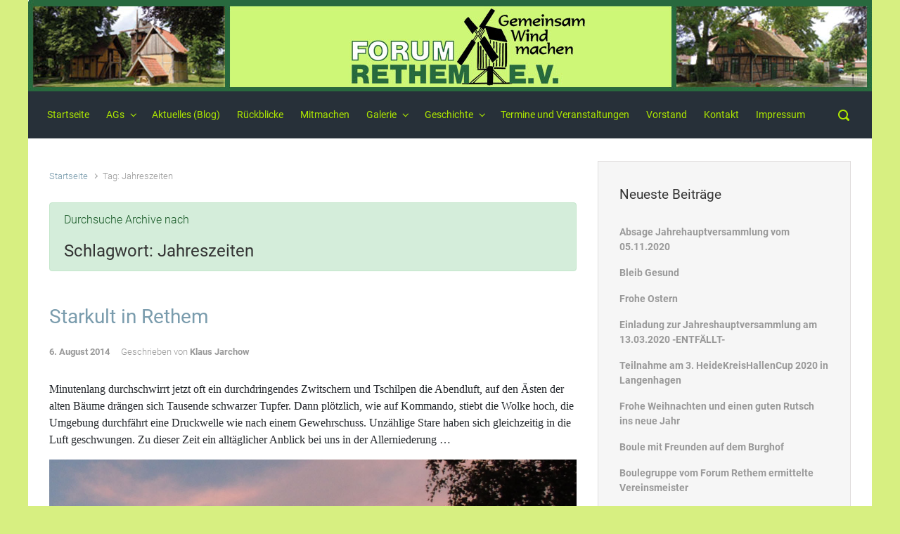

--- FILE ---
content_type: text/html; charset=UTF-8
request_url: https://www.forumrethem.de/?tag=jahreszeiten
body_size: 13346
content:

    <!DOCTYPE html>
<html itemscope="itemscope" itemtype="http://schema.org/WebPage"lang="de">
    <head>
        <meta charset="UTF-8"/>
        <meta name="viewport" content="width=device-width, initial-scale=1.0"/>
        <meta http-equiv="X-UA-Compatible" content="IE=edge"/>
		<title>Jahreszeiten &#8211; Forum Rethem</title>
<meta name='robots' content='max-image-preview:large' />
<link rel="alternate" type="application/rss+xml" title="Forum Rethem &raquo; Feed" href="https://www.forumrethem.de/?feed=rss2" />
<link rel="alternate" type="application/rss+xml" title="Forum Rethem &raquo; Kommentar-Feed" href="https://www.forumrethem.de/?feed=comments-rss2" />
<link rel="alternate" type="application/rss+xml" title="Forum Rethem &raquo; Jahreszeiten Schlagwort-Feed" href="https://www.forumrethem.de/?feed=rss2&#038;tag=jahreszeiten" />
<style id='wp-img-auto-sizes-contain-inline-css' type='text/css'>
img:is([sizes=auto i],[sizes^="auto," i]){contain-intrinsic-size:3000px 1500px}
/*# sourceURL=wp-img-auto-sizes-contain-inline-css */
</style>
<style id='wp-emoji-styles-inline-css' type='text/css'>

	img.wp-smiley, img.emoji {
		display: inline !important;
		border: none !important;
		box-shadow: none !important;
		height: 1em !important;
		width: 1em !important;
		margin: 0 0.07em !important;
		vertical-align: -0.1em !important;
		background: none !important;
		padding: 0 !important;
	}
/*# sourceURL=wp-emoji-styles-inline-css */
</style>
<style id='wp-block-library-inline-css' type='text/css'>
:root{--wp-block-synced-color:#7a00df;--wp-block-synced-color--rgb:122,0,223;--wp-bound-block-color:var(--wp-block-synced-color);--wp-editor-canvas-background:#ddd;--wp-admin-theme-color:#007cba;--wp-admin-theme-color--rgb:0,124,186;--wp-admin-theme-color-darker-10:#006ba1;--wp-admin-theme-color-darker-10--rgb:0,107,160.5;--wp-admin-theme-color-darker-20:#005a87;--wp-admin-theme-color-darker-20--rgb:0,90,135;--wp-admin-border-width-focus:2px}@media (min-resolution:192dpi){:root{--wp-admin-border-width-focus:1.5px}}.wp-element-button{cursor:pointer}:root .has-very-light-gray-background-color{background-color:#eee}:root .has-very-dark-gray-background-color{background-color:#313131}:root .has-very-light-gray-color{color:#eee}:root .has-very-dark-gray-color{color:#313131}:root .has-vivid-green-cyan-to-vivid-cyan-blue-gradient-background{background:linear-gradient(135deg,#00d084,#0693e3)}:root .has-purple-crush-gradient-background{background:linear-gradient(135deg,#34e2e4,#4721fb 50%,#ab1dfe)}:root .has-hazy-dawn-gradient-background{background:linear-gradient(135deg,#faaca8,#dad0ec)}:root .has-subdued-olive-gradient-background{background:linear-gradient(135deg,#fafae1,#67a671)}:root .has-atomic-cream-gradient-background{background:linear-gradient(135deg,#fdd79a,#004a59)}:root .has-nightshade-gradient-background{background:linear-gradient(135deg,#330968,#31cdcf)}:root .has-midnight-gradient-background{background:linear-gradient(135deg,#020381,#2874fc)}:root{--wp--preset--font-size--normal:16px;--wp--preset--font-size--huge:42px}.has-regular-font-size{font-size:1em}.has-larger-font-size{font-size:2.625em}.has-normal-font-size{font-size:var(--wp--preset--font-size--normal)}.has-huge-font-size{font-size:var(--wp--preset--font-size--huge)}.has-text-align-center{text-align:center}.has-text-align-left{text-align:left}.has-text-align-right{text-align:right}.has-fit-text{white-space:nowrap!important}#end-resizable-editor-section{display:none}.aligncenter{clear:both}.items-justified-left{justify-content:flex-start}.items-justified-center{justify-content:center}.items-justified-right{justify-content:flex-end}.items-justified-space-between{justify-content:space-between}.screen-reader-text{border:0;clip-path:inset(50%);height:1px;margin:-1px;overflow:hidden;padding:0;position:absolute;width:1px;word-wrap:normal!important}.screen-reader-text:focus{background-color:#ddd;clip-path:none;color:#444;display:block;font-size:1em;height:auto;left:5px;line-height:normal;padding:15px 23px 14px;text-decoration:none;top:5px;width:auto;z-index:100000}html :where(.has-border-color){border-style:solid}html :where([style*=border-top-color]){border-top-style:solid}html :where([style*=border-right-color]){border-right-style:solid}html :where([style*=border-bottom-color]){border-bottom-style:solid}html :where([style*=border-left-color]){border-left-style:solid}html :where([style*=border-width]){border-style:solid}html :where([style*=border-top-width]){border-top-style:solid}html :where([style*=border-right-width]){border-right-style:solid}html :where([style*=border-bottom-width]){border-bottom-style:solid}html :where([style*=border-left-width]){border-left-style:solid}html :where(img[class*=wp-image-]){height:auto;max-width:100%}:where(figure){margin:0 0 1em}html :where(.is-position-sticky){--wp-admin--admin-bar--position-offset:var(--wp-admin--admin-bar--height,0px)}@media screen and (max-width:600px){html :where(.is-position-sticky){--wp-admin--admin-bar--position-offset:0px}}

/*# sourceURL=wp-block-library-inline-css */
</style><style id='global-styles-inline-css' type='text/css'>
:root{--wp--preset--aspect-ratio--square: 1;--wp--preset--aspect-ratio--4-3: 4/3;--wp--preset--aspect-ratio--3-4: 3/4;--wp--preset--aspect-ratio--3-2: 3/2;--wp--preset--aspect-ratio--2-3: 2/3;--wp--preset--aspect-ratio--16-9: 16/9;--wp--preset--aspect-ratio--9-16: 9/16;--wp--preset--color--black: #000000;--wp--preset--color--cyan-bluish-gray: #abb8c3;--wp--preset--color--white: #ffffff;--wp--preset--color--pale-pink: #f78da7;--wp--preset--color--vivid-red: #cf2e2e;--wp--preset--color--luminous-vivid-orange: #ff6900;--wp--preset--color--luminous-vivid-amber: #fcb900;--wp--preset--color--light-green-cyan: #7bdcb5;--wp--preset--color--vivid-green-cyan: #00d084;--wp--preset--color--pale-cyan-blue: #8ed1fc;--wp--preset--color--vivid-cyan-blue: #0693e3;--wp--preset--color--vivid-purple: #9b51e0;--wp--preset--gradient--vivid-cyan-blue-to-vivid-purple: linear-gradient(135deg,rgb(6,147,227) 0%,rgb(155,81,224) 100%);--wp--preset--gradient--light-green-cyan-to-vivid-green-cyan: linear-gradient(135deg,rgb(122,220,180) 0%,rgb(0,208,130) 100%);--wp--preset--gradient--luminous-vivid-amber-to-luminous-vivid-orange: linear-gradient(135deg,rgb(252,185,0) 0%,rgb(255,105,0) 100%);--wp--preset--gradient--luminous-vivid-orange-to-vivid-red: linear-gradient(135deg,rgb(255,105,0) 0%,rgb(207,46,46) 100%);--wp--preset--gradient--very-light-gray-to-cyan-bluish-gray: linear-gradient(135deg,rgb(238,238,238) 0%,rgb(169,184,195) 100%);--wp--preset--gradient--cool-to-warm-spectrum: linear-gradient(135deg,rgb(74,234,220) 0%,rgb(151,120,209) 20%,rgb(207,42,186) 40%,rgb(238,44,130) 60%,rgb(251,105,98) 80%,rgb(254,248,76) 100%);--wp--preset--gradient--blush-light-purple: linear-gradient(135deg,rgb(255,206,236) 0%,rgb(152,150,240) 100%);--wp--preset--gradient--blush-bordeaux: linear-gradient(135deg,rgb(254,205,165) 0%,rgb(254,45,45) 50%,rgb(107,0,62) 100%);--wp--preset--gradient--luminous-dusk: linear-gradient(135deg,rgb(255,203,112) 0%,rgb(199,81,192) 50%,rgb(65,88,208) 100%);--wp--preset--gradient--pale-ocean: linear-gradient(135deg,rgb(255,245,203) 0%,rgb(182,227,212) 50%,rgb(51,167,181) 100%);--wp--preset--gradient--electric-grass: linear-gradient(135deg,rgb(202,248,128) 0%,rgb(113,206,126) 100%);--wp--preset--gradient--midnight: linear-gradient(135deg,rgb(2,3,129) 0%,rgb(40,116,252) 100%);--wp--preset--font-size--small: 13px;--wp--preset--font-size--medium: 20px;--wp--preset--font-size--large: 36px;--wp--preset--font-size--x-large: 42px;--wp--preset--spacing--20: 0.44rem;--wp--preset--spacing--30: 0.67rem;--wp--preset--spacing--40: 1rem;--wp--preset--spacing--50: 1.5rem;--wp--preset--spacing--60: 2.25rem;--wp--preset--spacing--70: 3.38rem;--wp--preset--spacing--80: 5.06rem;--wp--preset--shadow--natural: 6px 6px 9px rgba(0, 0, 0, 0.2);--wp--preset--shadow--deep: 12px 12px 50px rgba(0, 0, 0, 0.4);--wp--preset--shadow--sharp: 6px 6px 0px rgba(0, 0, 0, 0.2);--wp--preset--shadow--outlined: 6px 6px 0px -3px rgb(255, 255, 255), 6px 6px rgb(0, 0, 0);--wp--preset--shadow--crisp: 6px 6px 0px rgb(0, 0, 0);}:where(.is-layout-flex){gap: 0.5em;}:where(.is-layout-grid){gap: 0.5em;}body .is-layout-flex{display: flex;}.is-layout-flex{flex-wrap: wrap;align-items: center;}.is-layout-flex > :is(*, div){margin: 0;}body .is-layout-grid{display: grid;}.is-layout-grid > :is(*, div){margin: 0;}:where(.wp-block-columns.is-layout-flex){gap: 2em;}:where(.wp-block-columns.is-layout-grid){gap: 2em;}:where(.wp-block-post-template.is-layout-flex){gap: 1.25em;}:where(.wp-block-post-template.is-layout-grid){gap: 1.25em;}.has-black-color{color: var(--wp--preset--color--black) !important;}.has-cyan-bluish-gray-color{color: var(--wp--preset--color--cyan-bluish-gray) !important;}.has-white-color{color: var(--wp--preset--color--white) !important;}.has-pale-pink-color{color: var(--wp--preset--color--pale-pink) !important;}.has-vivid-red-color{color: var(--wp--preset--color--vivid-red) !important;}.has-luminous-vivid-orange-color{color: var(--wp--preset--color--luminous-vivid-orange) !important;}.has-luminous-vivid-amber-color{color: var(--wp--preset--color--luminous-vivid-amber) !important;}.has-light-green-cyan-color{color: var(--wp--preset--color--light-green-cyan) !important;}.has-vivid-green-cyan-color{color: var(--wp--preset--color--vivid-green-cyan) !important;}.has-pale-cyan-blue-color{color: var(--wp--preset--color--pale-cyan-blue) !important;}.has-vivid-cyan-blue-color{color: var(--wp--preset--color--vivid-cyan-blue) !important;}.has-vivid-purple-color{color: var(--wp--preset--color--vivid-purple) !important;}.has-black-background-color{background-color: var(--wp--preset--color--black) !important;}.has-cyan-bluish-gray-background-color{background-color: var(--wp--preset--color--cyan-bluish-gray) !important;}.has-white-background-color{background-color: var(--wp--preset--color--white) !important;}.has-pale-pink-background-color{background-color: var(--wp--preset--color--pale-pink) !important;}.has-vivid-red-background-color{background-color: var(--wp--preset--color--vivid-red) !important;}.has-luminous-vivid-orange-background-color{background-color: var(--wp--preset--color--luminous-vivid-orange) !important;}.has-luminous-vivid-amber-background-color{background-color: var(--wp--preset--color--luminous-vivid-amber) !important;}.has-light-green-cyan-background-color{background-color: var(--wp--preset--color--light-green-cyan) !important;}.has-vivid-green-cyan-background-color{background-color: var(--wp--preset--color--vivid-green-cyan) !important;}.has-pale-cyan-blue-background-color{background-color: var(--wp--preset--color--pale-cyan-blue) !important;}.has-vivid-cyan-blue-background-color{background-color: var(--wp--preset--color--vivid-cyan-blue) !important;}.has-vivid-purple-background-color{background-color: var(--wp--preset--color--vivid-purple) !important;}.has-black-border-color{border-color: var(--wp--preset--color--black) !important;}.has-cyan-bluish-gray-border-color{border-color: var(--wp--preset--color--cyan-bluish-gray) !important;}.has-white-border-color{border-color: var(--wp--preset--color--white) !important;}.has-pale-pink-border-color{border-color: var(--wp--preset--color--pale-pink) !important;}.has-vivid-red-border-color{border-color: var(--wp--preset--color--vivid-red) !important;}.has-luminous-vivid-orange-border-color{border-color: var(--wp--preset--color--luminous-vivid-orange) !important;}.has-luminous-vivid-amber-border-color{border-color: var(--wp--preset--color--luminous-vivid-amber) !important;}.has-light-green-cyan-border-color{border-color: var(--wp--preset--color--light-green-cyan) !important;}.has-vivid-green-cyan-border-color{border-color: var(--wp--preset--color--vivid-green-cyan) !important;}.has-pale-cyan-blue-border-color{border-color: var(--wp--preset--color--pale-cyan-blue) !important;}.has-vivid-cyan-blue-border-color{border-color: var(--wp--preset--color--vivid-cyan-blue) !important;}.has-vivid-purple-border-color{border-color: var(--wp--preset--color--vivid-purple) !important;}.has-vivid-cyan-blue-to-vivid-purple-gradient-background{background: var(--wp--preset--gradient--vivid-cyan-blue-to-vivid-purple) !important;}.has-light-green-cyan-to-vivid-green-cyan-gradient-background{background: var(--wp--preset--gradient--light-green-cyan-to-vivid-green-cyan) !important;}.has-luminous-vivid-amber-to-luminous-vivid-orange-gradient-background{background: var(--wp--preset--gradient--luminous-vivid-amber-to-luminous-vivid-orange) !important;}.has-luminous-vivid-orange-to-vivid-red-gradient-background{background: var(--wp--preset--gradient--luminous-vivid-orange-to-vivid-red) !important;}.has-very-light-gray-to-cyan-bluish-gray-gradient-background{background: var(--wp--preset--gradient--very-light-gray-to-cyan-bluish-gray) !important;}.has-cool-to-warm-spectrum-gradient-background{background: var(--wp--preset--gradient--cool-to-warm-spectrum) !important;}.has-blush-light-purple-gradient-background{background: var(--wp--preset--gradient--blush-light-purple) !important;}.has-blush-bordeaux-gradient-background{background: var(--wp--preset--gradient--blush-bordeaux) !important;}.has-luminous-dusk-gradient-background{background: var(--wp--preset--gradient--luminous-dusk) !important;}.has-pale-ocean-gradient-background{background: var(--wp--preset--gradient--pale-ocean) !important;}.has-electric-grass-gradient-background{background: var(--wp--preset--gradient--electric-grass) !important;}.has-midnight-gradient-background{background: var(--wp--preset--gradient--midnight) !important;}.has-small-font-size{font-size: var(--wp--preset--font-size--small) !important;}.has-medium-font-size{font-size: var(--wp--preset--font-size--medium) !important;}.has-large-font-size{font-size: var(--wp--preset--font-size--large) !important;}.has-x-large-font-size{font-size: var(--wp--preset--font-size--x-large) !important;}
/*# sourceURL=global-styles-inline-css */
</style>

<style id='classic-theme-styles-inline-css' type='text/css'>
/*! This file is auto-generated */
.wp-block-button__link{color:#fff;background-color:#32373c;border-radius:9999px;box-shadow:none;text-decoration:none;padding:calc(.667em + 2px) calc(1.333em + 2px);font-size:1.125em}.wp-block-file__button{background:#32373c;color:#fff;text-decoration:none}
/*# sourceURL=/wp-includes/css/classic-themes.min.css */
</style>
<link rel='stylesheet' id='evolve-bootstrap-css' href='https://www.forumrethem.de/wp-content/themes/evolve/assets/css/bootstrap.min.css' type='text/css' media='all' />
<link rel='stylesheet' id='evolve-fw-css' href='https://www.forumrethem.de/wp-content/themes/evolve/assets/css/fw-all.min.css' type='text/css' media='all' />
<link rel='stylesheet' id='evolve-style-css' href='https://www.forumrethem.de/wp-content/themes/evolve/style.css' type='text/css' media='all' />
<style id='evolve-style-inline-css' type='text/css'>
 .navbar-nav .nav-link:focus, .navbar-nav .nav-link:hover, .navbar-nav .active > .nav-link, .navbar-nav .nav-link.active, .navbar-nav .nav-link.show, .navbar-nav .show > .nav-link, .navbar-nav li.menu-item.current-menu-item > a, .navbar-nav li.menu-item.current-menu-parent > a, .navbar-nav li.menu-item.current-menu-ancestor > a, .navbar-nav li a:hover, .navbar-nav li:hover > a, .navbar-nav li:hover, .social-media-links a:hover { color: #ffffff; } .thumbnail-post:hover img { -webkit-transform: scale(1.1,1.1); -ms-transform: scale(1.1,1.1); transform: scale(1.1,1.1); } .thumbnail-post:hover .mask { opacity: 1; } .thumbnail-post:hover .icon { opacity: 1; top: 50%; margin-top: -25px; } .content { background-color: #ffffff; } .content { padding-top: 2rem; padding-bottom: 0rem; } .navbar-nav .dropdown-menu { background-color: #273039; } .navbar-nav .dropdown-item:focus, .navbar-nav .dropdown-item:hover { background: none; } .menu-header, .sticky-header { background-color: #273039; } .header-v1 .header-search .form-control:focus, .sticky-header .header-search .form-control:focus { background-color: #1b242d; } .footer { background: #1d590b; } .header-pattern { background-color: #313a43; } .header-search .form-control, .header-search .form-control:focus, .header-search .form-control::placeholder { color: #aee800; } body { font-size: 1rem; font-family: Roboto; font-weight: 300; color: #212529; } #website-title, #website-title a { font-size: 24px; font-family: Myriad Pro, Myriad, ; font-style: bold; color: #d9eb17; } #tagline { font-size: 14px; font-family: Myriad Pro, Myriad, ; font-style: normal; color: #d9eb17; } .post-title, .post-title a, .blog-title { font-size: 28px; font-family: Myriad Pro, Myriad, ; font-style: normal; } .post-content { font-size: 16px; font-family: Times New Roman, Times, serif; font-style: normal; } body{ color:; } #sticky-title { font-size: 25px; font-family: Roboto; font-weight: 400; color: #ffffff; } .page-nav a, .navbar-nav .nav-link, .navbar-nav .dropdown-item, .navbar-nav .dropdown-menu, .menu-header, .header-wrapper .header-search, .sticky-header, .navbar-toggler { font-size: 14px; font-family: Myriad Pro, Myriad, ; font-weight: 400; color: #aee800; } .widget-title, .widget-title a.rsswidget { font-size: 19px; font-family: Roboto; font-weight: 400; color: #333; } .widget-content, .aside, .aside a { font-family: Roboto; font-weight: 400; color: #333333; }.widget-content, .widget-content a, .widget-content .tab-holder .news-list li .post-holder a, .widget-content .tab-holder .news-list li .post-holder .meta{ color:#333333; } h1 { font-size: 46px; font-family: Roboto; font-weight: 400; color: #333; } h2 { font-size: 40px; font-family: Roboto; font-weight: 400; color: #333; } h3 { font-size: 34px; font-family: Roboto; font-weight: 400; color: #333; } h4 { font-size: 27px; font-family: Roboto; font-weight: 400; color: #333; } h5 { font-size: 20px; font-family: Roboto; font-weight: 400; color: #333; } h6 { font-size: 14px; font-family: Roboto; font-weight: 400; color: #333; } #copyright, #copyright a { font-size: .7rem; font-family: Roboto; font-weight: 300; color: #999999; } #backtotop { right: 2rem; } .widget-content { padding: 30px; } a, .page-link, .page-link:hover, code, .widget_calendar tbody a, .page-numbers.current { color: #7a9cad; } .breadcrumb-item:last-child, .breadcrumb-item+.breadcrumb-item::before, .widget a, .post-meta, .post-meta a, .navigation a, .post-content .number-pagination a:link, #wp-calendar td, .no-comment, .comment-meta, .comment-meta a, blockquote, .price del { color: #999999; } a:hover { color: #8eb0c1; } .header { padding-top: 40px; padding-bottom: 90px; } .header.container { padding-left: 30px; padding-right: 30px; } .page-nav ul > li, .navbar-nav > li { padding: 0 4px; } .custom-header {	background-image: url(https://www.forumrethem.de/wp-content/uploads/2014/06/Start-Seite-2.jpg); background-position: center top; background-repeat: no-repeat; position: relative; background-size: cover; width: 100%; height: 100%; } .social-media-links a { color: #999999; } .social-media-links .icon { height: normal; width: normal; } .header-block { background-color: #595959; background: -o-radial-gradient(circle, #595959, #4a4a4a); background: radial-gradient(circle, #595959, #4a4a4a); background-repeat: no-repeat; } .btn, a.btn, button, .button, .widget .button, input#submit, input[type=submit], .post-content a.btn, .woocommerce .button { background: #0bb697; background-image: -webkit-gradient( linear, left bottom, left top, from(#0bb697), to(#0bb697) ); background-image: -o-linear-gradient( bottom, #0bb697, #0bb697 ); background-image: linear-gradient( to top, #0bb697, #0bb697 ); color: #f4f4f4; text-shadow: none; border-color: #0bb697; border-radius: .3em; border-width: 1pxpx; border-style: solid; -webkit-box-shadow: 0 2px 0 #1d6e72; box-shadow: 0 2px 0 #1d6e72; } .btn:hover, a.btn:hover, button:hover, .button:hover, .widget .button:hover, input#submit:hover, input[type=submit]:hover, .carousel-control-button:hover, .header-wrapper .woocommerce-menu .btn:hover { color: #ffffff; border-color: #313a43; background: #313a43; background-image: -webkit-gradient( linear, left bottom, left top, from( #313a43 ), to( #313a43 ) ); background-image: -o-linear-gradient( bottom, #313a43, #313a43 ); background-image: linear-gradient( to top, #313a43, #313a43 ); -webkit-box-shadow: 0 2px 0 #313a43; box-shadow: 0 2px 0 #313a43; border-width: 1pxpx; border-style: solid; } input[type=text], input[type=email], input[type=url], input[type=password], input[type=file], input[type=tel], textarea, select, .form-control, .form-control:focus, .select2-container--default .select2-selection--single, a.wpml-ls-item-toggle, .wpml-ls-sub-menu a { background-color: #ffffff; border-color: #E0E0E0; color: #888888; } .custom-checkbox .custom-control-input:checked~.custom-control-label::before, .custom-radio .custom-control-input:checked~.custom-control-label::before, .nav-pills .nav-link.active, .dropdown-item.active, .dropdown-item:active, .woocommerce-store-notice, .comment-author .fn .badge-primary, .widget.woocommerce .count, .woocommerce-review-link, .woocommerce .onsale, .stars a:hover, .stars a.active { background: #492fb1; } .form-control:focus, .input-text:focus, input[type=text]:focus, input[type=email]:focus, input[type=url]:focus, input[type=password]:focus, input[type=file]:focus, input[type=tel]:focus, textarea:focus, .page-link:focus, select:focus { border-color: transparent; box-shadow: 0 0 .7rem rgba(73, 47, 177, 0.9); } .custom-control-input:focus~.custom-control-label::before { box-shadow: 0 0 0 1px #fff, 0 0 0 0.2rem  rgba(73, 47, 177, 0.25); } .btn.focus, .btn:focus { box-shadow: 0 0 0 0.2rem rgba(73, 47, 177, 0.25); } :focus { outline-color: rgba(73, 47, 177, 0.25); } code { border-left-color: #492fb1; } @media (min-width: 992px), (min-width: 1200px), (min-width: 1260px) and (max-width: 1198.98px) { .container, #wrapper { width: 100%; max-width: 1200px; } .posts.card-deck > .card { min-width: calc(50% - 30px); max-width: calc(50% - 30px); } .posts.card-deck > .card.p-4 { min-width: calc(50% - 2rem); max-width: calc(50% - 2rem); }} @media (max-width: 991.98px) { .posts.card-deck > .card { min-width: calc(50% - 30px); max-width: calc(50% - 30px); } .posts.card-deck > .card.p-4 { min-width: calc(50% - 2rem); max-width: calc(50% - 2rem); }} @media (min-width: 768px) { .sticky-header { width: 100%; left: 0; right: 0; margin: 0 auto; z-index: 99999; } .page-nav, .header-wrapper .main-menu { padding-top: 8px; padding-bottom: 8px; } #website-title { margin: 0; } a:hover .link-effect, a:focus .link-effect { -webkit-transform: translateY(-100%); -ms-transform: translateY(-100%); transform: translateY(-100%); } .header-v1 .social-media-links li:last-child a { padding-right: 0; }} @media (max-width: 767.98px) { .navbar-nav .menu-item-has-children ul li .dropdown-toggle { padding-bottom: .7rem; } .navbar-nav .menu-item-has-children .dropdown-menu { margin-top: 0; } .page-nav ul li, .page-nav ul, .navbar-nav li, .navbar-nav, .navbar-nav .dropdown-menu, .navbar-toggler { border-color: #1b242d; } .navbar-toggler, .page-nav ul li, .page-nav ul, .navbar-nav li, .navbar-nav, .navbar-nav .dropdown-menu { background: #1f2831; } .posts.card-deck > .card { min-width: calc(100% - 30px); max-width: 100%; } .posts.card-deck > .card.p-4 { min-width: calc(100% - 2rem); max-width: 100%; }} @media (min-width: 576px) {} @media (max-width: 575.98px) { .header-v1 .search-form .form-control { background-color: #1f2831; }}
/*# sourceURL=evolve-style-inline-css */
</style>
<link rel="https://api.w.org/" href="https://www.forumrethem.de/index.php?rest_route=/" /><link rel="alternate" title="JSON" type="application/json" href="https://www.forumrethem.de/index.php?rest_route=/wp/v2/tags/72" /><link rel="EditURI" type="application/rsd+xml" title="RSD" href="https://www.forumrethem.de/xmlrpc.php?rsd" />
<meta name="generator" content="WordPress 6.9" />
<style type="text/css">.recentcomments a{display:inline !important;padding:0 !important;margin:0 !important;}</style><style type="text/css" id="custom-background-css">
body.custom-background { background-color: #d7ef81; }
</style>
	    <link rel='stylesheet' id='evolve-google-fonts-css' href='//www.forumrethem.de/wp-content/uploads/omgf/evolve-google-fonts/evolve-google-fonts.css?ver=1666693179' type='text/css' media='all' />
<link rel='stylesheet' id='evolve-animate-css' href='https://www.forumrethem.de/wp-content/themes/evolve/assets/css/animate.min.css' type='text/css' media='all' />
</head>
<body class="archive tag tag-jahreszeiten tag-72 custom-background wp-theme-evolve" itemscope="itemscope" itemtype="http://schema.org/WebPage">
<a class="btn screen-reader-text sr-only sr-only-focusable"
   href="#primary">Zum Hauptinhalt springen</a>

<div id="wrapper"><div class="sticky-header"><div class="container"><div class="row align-items-center"><nav class="navbar navbar-expand-md col pl-0">
                                <div class="navbar-toggler" data-toggle="collapse" data-target="#sticky-menu" aria-controls="primary-menu" aria-expanded="false" aria-label="Oben gehalten">
                                    <span class="navbar-toggler-icon-svg"></span>
                                </div><div id="sticky-menu" class="collapse navbar-collapse" data-hover="dropdown" data-animations="fadeInUp fadeInDown fadeInDown fadeInDown"><ul id="menu-der-arbeitskreis" class="navbar-nav mr-auto align-items-center"><li itemscope="itemscope" itemtype="https://www.schema.org/SiteNavigationElement" id="menu-item-135" class="menu-item menu-item-type-post_type menu-item-object-page menu-item-home menu-item-135 nav-item"><a href="https://www.forumrethem.de/" class="nav-link"><span class="link-effect" data-hover="Startseite">Startseite</span></a></li>
<li itemscope="itemscope" itemtype="https://www.schema.org/SiteNavigationElement" id="menu-item-136" class="menu-item menu-item-type-post_type menu-item-object-page menu-item-has-children dropdown menu-item-136 nav-item"><a href="https://www.forumrethem.de/?page_id=21" data-hover="dropdown" data-toggle="dropdown" aria-haspopup="true" aria-expanded="false" class="dropdown-toggle nav-link" id="menu-item-dropdown-136"><span class="link-effect" data-hover="AGs">AGs</span></a>
<ul class="dropdown-menu dropdown-hover" aria-labelledby="menu-item-dropdown-136" role="menu">
	<li itemscope="itemscope" itemtype="https://www.schema.org/SiteNavigationElement" id="menu-item-153" class="menu-item menu-item-type-post_type menu-item-object-page menu-item-153 nav-item"><a href="https://www.forumrethem.de/?page_id=151" class="dropdown-item"><span class="link-effect" data-hover="AG Geschichte">AG Geschichte</span></a></li>
	<li itemscope="itemscope" itemtype="https://www.schema.org/SiteNavigationElement" id="menu-item-158" class="menu-item menu-item-type-post_type menu-item-object-page menu-item-158 nav-item"><a href="https://www.forumrethem.de/?page_id=155" class="dropdown-item"><span class="link-effect" data-hover="AG Historische Gebäude">AG Historische Gebäude</span></a></li>
	<li itemscope="itemscope" itemtype="https://www.schema.org/SiteNavigationElement" id="menu-item-161" class="menu-item menu-item-type-post_type menu-item-object-page menu-item-161 nav-item"><a href="https://www.forumrethem.de/?page_id=159" class="dropdown-item"><span class="link-effect" data-hover="AG (Kunst-)Handwerk">AG (Kunst-)Handwerk</span></a></li>
	<li itemscope="itemscope" itemtype="https://www.schema.org/SiteNavigationElement" id="menu-item-165" class="menu-item menu-item-type-post_type menu-item-object-page menu-item-165 nav-item"><a href="https://www.forumrethem.de/?page_id=163" class="dropdown-item"><span class="link-effect" data-hover="AG Boule / Pétanque">AG Boule / Pétanque</span></a></li>
	<li itemscope="itemscope" itemtype="https://www.schema.org/SiteNavigationElement" id="menu-item-169" class="menu-item menu-item-type-post_type menu-item-object-page menu-item-169 nav-item"><a href="https://www.forumrethem.de/?page_id=167" class="dropdown-item"><span class="link-effect" data-hover="AG Bürgertreff Londy-Park">AG Bürgertreff Londy-Park</span></a></li>
</ul>
</li>
<li itemscope="itemscope" itemtype="https://www.schema.org/SiteNavigationElement" id="menu-item-150" class="menu-item menu-item-type-post_type menu-item-object-page current_page_parent menu-item-150 nav-item"><a href="https://www.forumrethem.de/?page_id=146" class="nav-link"><span class="link-effect" data-hover="Aktuelles (Blog)">Aktuelles (Blog)</span></a></li>
<li itemscope="itemscope" itemtype="https://www.schema.org/SiteNavigationElement" id="menu-item-137" class="menu-item menu-item-type-post_type menu-item-object-page menu-item-137 nav-item"><a href="https://www.forumrethem.de/?page_id=24" class="nav-link"><span class="link-effect" data-hover="Rückblicke">Rückblicke</span></a></li>
<li itemscope="itemscope" itemtype="https://www.schema.org/SiteNavigationElement" id="menu-item-138" class="menu-item menu-item-type-post_type menu-item-object-page menu-item-138 nav-item"><a href="https://www.forumrethem.de/?page_id=43" class="nav-link"><span class="link-effect" data-hover="Mitmachen">Mitmachen</span></a></li>
<li itemscope="itemscope" itemtype="https://www.schema.org/SiteNavigationElement" id="menu-item-139" class="menu-item menu-item-type-post_type menu-item-object-page menu-item-has-children dropdown menu-item-139 nav-item"><a href="https://www.forumrethem.de/?page_id=40" data-hover="dropdown" data-toggle="dropdown" aria-haspopup="true" aria-expanded="false" class="dropdown-toggle nav-link" id="menu-item-dropdown-139"><span class="link-effect" data-hover="Galerie">Galerie</span></a>
<ul class="dropdown-menu dropdown-hover" aria-labelledby="menu-item-dropdown-139" role="menu">
	<li itemscope="itemscope" itemtype="https://www.schema.org/SiteNavigationElement" id="menu-item-469" class="menu-item menu-item-type-post_type menu-item-object-page menu-item-469 nav-item"><a href="https://www.forumrethem.de/?page_id=467" class="dropdown-item"><span class="link-effect" data-hover="Stadt">Stadt</span></a></li>
	<li itemscope="itemscope" itemtype="https://www.schema.org/SiteNavigationElement" id="menu-item-465" class="menu-item menu-item-type-post_type menu-item-object-page menu-item-465 nav-item"><a href="https://www.forumrethem.de/?page_id=463" class="dropdown-item"><span class="link-effect" data-hover="Landschaft">Landschaft</span></a></li>
	<li itemscope="itemscope" itemtype="https://www.schema.org/SiteNavigationElement" id="menu-item-473" class="menu-item menu-item-type-post_type menu-item-object-page menu-item-473 nav-item"><a href="https://www.forumrethem.de/?page_id=471" class="dropdown-item"><span class="link-effect" data-hover="Menschen">Menschen</span></a></li>
	<li itemscope="itemscope" itemtype="https://www.schema.org/SiteNavigationElement" id="menu-item-461" class="menu-item menu-item-type-post_type menu-item-object-page menu-item-461 nav-item"><a href="https://www.forumrethem.de/?page_id=458" class="dropdown-item"><span class="link-effect" data-hover="Flora &#038; Fauna">Flora &#038; Fauna</span></a></li>
</ul>
</li>
<li itemscope="itemscope" itemtype="https://www.schema.org/SiteNavigationElement" id="menu-item-140" class="menu-item menu-item-type-post_type menu-item-object-page menu-item-has-children dropdown menu-item-140 nav-item"><a href="https://www.forumrethem.de/?page_id=83" data-hover="dropdown" data-toggle="dropdown" aria-haspopup="true" aria-expanded="false" class="dropdown-toggle nav-link" id="menu-item-dropdown-140"><span class="link-effect" data-hover="Geschichte">Geschichte</span></a>
<ul class="dropdown-menu dropdown-hover" aria-labelledby="menu-item-dropdown-140" role="menu">
	<li itemscope="itemscope" itemtype="https://www.schema.org/SiteNavigationElement" id="menu-item-267" class="menu-item menu-item-type-post_type menu-item-object-page menu-item-267 nav-item"><a href="https://www.forumrethem.de/?page_id=262" class="dropdown-item"><span class="link-effect" data-hover="Gründung">Gründung</span></a></li>
	<li itemscope="itemscope" itemtype="https://www.schema.org/SiteNavigationElement" id="menu-item-304" class="menu-item menu-item-type-post_type menu-item-object-page menu-item-304 nav-item"><a href="https://www.forumrethem.de/?page_id=301" class="dropdown-item"><span class="link-effect" data-hover="Mittelalter">Mittelalter</span></a></li>
	<li itemscope="itemscope" itemtype="https://www.schema.org/SiteNavigationElement" id="menu-item-279" class="menu-item menu-item-type-post_type menu-item-object-page menu-item-279 nav-item"><a href="https://www.forumrethem.de/?page_id=277" class="dropdown-item"><span class="link-effect" data-hover="Reformationszeit und – kriege">Reformationszeit und – kriege</span></a></li>
	<li itemscope="itemscope" itemtype="https://www.schema.org/SiteNavigationElement" id="menu-item-283" class="menu-item menu-item-type-post_type menu-item-object-page menu-item-283 nav-item"><a href="https://www.forumrethem.de/?page_id=281" class="dropdown-item"><span class="link-effect" data-hover="Neuzeit">Neuzeit</span></a></li>
	<li itemscope="itemscope" itemtype="https://www.schema.org/SiteNavigationElement" id="menu-item-445" class="menu-item menu-item-type-post_type menu-item-object-page menu-item-445 nav-item"><a href="https://www.forumrethem.de/?page_id=443" class="dropdown-item"><span class="link-effect" data-hover="Industrialisierung">Industrialisierung</span></a></li>
	<li itemscope="itemscope" itemtype="https://www.schema.org/SiteNavigationElement" id="menu-item-289" class="menu-item menu-item-type-post_type menu-item-object-page menu-item-289 nav-item"><a href="https://www.forumrethem.de/?page_id=287" class="dropdown-item"><span class="link-effect" data-hover="Kriegszeiten 1914 bis 1945">Kriegszeiten 1914 bis 1945</span></a></li>
	<li itemscope="itemscope" itemtype="https://www.schema.org/SiteNavigationElement" id="menu-item-293" class="menu-item menu-item-type-post_type menu-item-object-page menu-item-293 nav-item"><a href="https://www.forumrethem.de/?page_id=291" class="dropdown-item"><span class="link-effect" data-hover="Nachkriegszeit">Nachkriegszeit</span></a></li>
	<li itemscope="itemscope" itemtype="https://www.schema.org/SiteNavigationElement" id="menu-item-308" class="menu-item menu-item-type-post_type menu-item-object-page menu-item-308 nav-item"><a href="https://www.forumrethem.de/?page_id=305" class="dropdown-item"><span class="link-effect" data-hover="Moderne">Moderne</span></a></li>
</ul>
</li>
<li itemscope="itemscope" itemtype="https://www.schema.org/SiteNavigationElement" id="menu-item-374" class="menu-item menu-item-type-post_type menu-item-object-page menu-item-374 nav-item"><a href="https://www.forumrethem.de/?page_id=372" class="nav-link"><span class="link-effect" data-hover="Termine und Veranstaltungen">Termine und Veranstaltungen</span></a></li>
<li itemscope="itemscope" itemtype="https://www.schema.org/SiteNavigationElement" id="menu-item-141" class="menu-item menu-item-type-post_type menu-item-object-page menu-item-141 nav-item"><a href="https://www.forumrethem.de/?page_id=38" class="nav-link"><span class="link-effect" data-hover="Vorstand">Vorstand</span></a></li>
<li itemscope="itemscope" itemtype="https://www.schema.org/SiteNavigationElement" id="menu-item-142" class="menu-item menu-item-type-post_type menu-item-object-page menu-item-142 nav-item"><a href="https://www.forumrethem.de/?page_id=30" class="nav-link"><span class="link-effect" data-hover="Kontakt">Kontakt</span></a></li>
<li itemscope="itemscope" itemtype="https://www.schema.org/SiteNavigationElement" id="menu-item-143" class="menu-item menu-item-type-post_type menu-item-object-page menu-item-143 nav-item"><a href="https://www.forumrethem.de/?page_id=35" class="nav-link"><span class="link-effect" data-hover="Impressum">Impressum</span></a></li>
</ul></div></nav><form action="https://www.forumrethem.de" method="get" class="header-search search-form col-auto ml-auto"><label><input type="text" aria-label="Suche" name="s" class="form-control" placeholder="Suchbegriff eingeben"/><svg class="icon icon-search" aria-hidden="true" role="img"> <use xlink:href="https://www.forumrethem.de/wp-content/themes/evolve/assets/images/icons.svg#icon-search"></use> </svg></label></form></div></div></div><!-- .sticky-header --><div class="header-height"><div class="header-block"></div><header class="header-v1 header-wrapper" role="banner" itemscope="itemscope" itemtype="http://schema.org/WPHeader">
    <div class="header-pattern">

		<div class="custom-header">
        <div class="header container">
            <div class="row align-items-center justify-content-between">

				<div class="col-12 col-md order-1 order-md-3">
        <ul class="social-media-links ml-md-3 float-md-right">

			
        </ul>
		</div><div class="col order-2 order-md-2"><div id="tagline"></div></div>
            </div><!-- .row .align-items-center -->
        </div><!-- .header .container -->

		</div><!-- .custom-header -->
    </div><!-- .header-pattern -->

    <div class="menu-header">
        <div class="container">
            <div class="row align-items-md-center">

				<nav class="navbar navbar-expand-md main-menu mr-auto col-12 col-sm"><button class="navbar-toggler" type="button" data-toggle="collapse" data-target="#primary-menu" aria-controls="primary-menu" aria-expanded="false" aria-label="Primär">
                                    <svg class="icon icon-menu" aria-hidden="true" role="img"> <use xlink:href="https://www.forumrethem.de/wp-content/themes/evolve/assets/images/icons.svg#icon-menu"></use> </svg>
                                    </button>
                                <div id="primary-menu" class="collapse navbar-collapse" data-hover="dropdown" data-animations="fadeInUp fadeInDown fadeInDown fadeInDown"><ul id="menu-der-arbeitskreis-1" class="navbar-nav mr-auto"><li itemscope="itemscope" itemtype="https://www.schema.org/SiteNavigationElement" class="menu-item menu-item-type-post_type menu-item-object-page menu-item-home menu-item-135 nav-item"><a href="https://www.forumrethem.de/" class="nav-link"><span class="link-effect" data-hover="Startseite">Startseite</span></a></li>
<li itemscope="itemscope" itemtype="https://www.schema.org/SiteNavigationElement" class="menu-item menu-item-type-post_type menu-item-object-page menu-item-has-children dropdown menu-item-136 nav-item"><a href="https://www.forumrethem.de/?page_id=21" data-hover="dropdown" data-toggle="dropdown" aria-haspopup="true" aria-expanded="false" class="dropdown-toggle nav-link" id="menu-item-dropdown-136"><span class="link-effect" data-hover="AGs">AGs</span></a>
<ul class="dropdown-menu dropdown-hover" aria-labelledby="menu-item-dropdown-136" role="menu">
	<li itemscope="itemscope" itemtype="https://www.schema.org/SiteNavigationElement" class="menu-item menu-item-type-post_type menu-item-object-page menu-item-153 nav-item"><a href="https://www.forumrethem.de/?page_id=151" class="dropdown-item"><span class="link-effect" data-hover="AG Geschichte">AG Geschichte</span></a></li>
	<li itemscope="itemscope" itemtype="https://www.schema.org/SiteNavigationElement" class="menu-item menu-item-type-post_type menu-item-object-page menu-item-158 nav-item"><a href="https://www.forumrethem.de/?page_id=155" class="dropdown-item"><span class="link-effect" data-hover="AG Historische Gebäude">AG Historische Gebäude</span></a></li>
	<li itemscope="itemscope" itemtype="https://www.schema.org/SiteNavigationElement" class="menu-item menu-item-type-post_type menu-item-object-page menu-item-161 nav-item"><a href="https://www.forumrethem.de/?page_id=159" class="dropdown-item"><span class="link-effect" data-hover="AG (Kunst-)Handwerk">AG (Kunst-)Handwerk</span></a></li>
	<li itemscope="itemscope" itemtype="https://www.schema.org/SiteNavigationElement" class="menu-item menu-item-type-post_type menu-item-object-page menu-item-165 nav-item"><a href="https://www.forumrethem.de/?page_id=163" class="dropdown-item"><span class="link-effect" data-hover="AG Boule / Pétanque">AG Boule / Pétanque</span></a></li>
	<li itemscope="itemscope" itemtype="https://www.schema.org/SiteNavigationElement" class="menu-item menu-item-type-post_type menu-item-object-page menu-item-169 nav-item"><a href="https://www.forumrethem.de/?page_id=167" class="dropdown-item"><span class="link-effect" data-hover="AG Bürgertreff Londy-Park">AG Bürgertreff Londy-Park</span></a></li>
</ul>
</li>
<li itemscope="itemscope" itemtype="https://www.schema.org/SiteNavigationElement" class="menu-item menu-item-type-post_type menu-item-object-page current_page_parent menu-item-150 nav-item"><a href="https://www.forumrethem.de/?page_id=146" class="nav-link"><span class="link-effect" data-hover="Aktuelles (Blog)">Aktuelles (Blog)</span></a></li>
<li itemscope="itemscope" itemtype="https://www.schema.org/SiteNavigationElement" class="menu-item menu-item-type-post_type menu-item-object-page menu-item-137 nav-item"><a href="https://www.forumrethem.de/?page_id=24" class="nav-link"><span class="link-effect" data-hover="Rückblicke">Rückblicke</span></a></li>
<li itemscope="itemscope" itemtype="https://www.schema.org/SiteNavigationElement" class="menu-item menu-item-type-post_type menu-item-object-page menu-item-138 nav-item"><a href="https://www.forumrethem.de/?page_id=43" class="nav-link"><span class="link-effect" data-hover="Mitmachen">Mitmachen</span></a></li>
<li itemscope="itemscope" itemtype="https://www.schema.org/SiteNavigationElement" class="menu-item menu-item-type-post_type menu-item-object-page menu-item-has-children dropdown menu-item-139 nav-item"><a href="https://www.forumrethem.de/?page_id=40" data-hover="dropdown" data-toggle="dropdown" aria-haspopup="true" aria-expanded="false" class="dropdown-toggle nav-link" id="menu-item-dropdown-139"><span class="link-effect" data-hover="Galerie">Galerie</span></a>
<ul class="dropdown-menu dropdown-hover" aria-labelledby="menu-item-dropdown-139" role="menu">
	<li itemscope="itemscope" itemtype="https://www.schema.org/SiteNavigationElement" class="menu-item menu-item-type-post_type menu-item-object-page menu-item-469 nav-item"><a href="https://www.forumrethem.de/?page_id=467" class="dropdown-item"><span class="link-effect" data-hover="Stadt">Stadt</span></a></li>
	<li itemscope="itemscope" itemtype="https://www.schema.org/SiteNavigationElement" class="menu-item menu-item-type-post_type menu-item-object-page menu-item-465 nav-item"><a href="https://www.forumrethem.de/?page_id=463" class="dropdown-item"><span class="link-effect" data-hover="Landschaft">Landschaft</span></a></li>
	<li itemscope="itemscope" itemtype="https://www.schema.org/SiteNavigationElement" class="menu-item menu-item-type-post_type menu-item-object-page menu-item-473 nav-item"><a href="https://www.forumrethem.de/?page_id=471" class="dropdown-item"><span class="link-effect" data-hover="Menschen">Menschen</span></a></li>
	<li itemscope="itemscope" itemtype="https://www.schema.org/SiteNavigationElement" class="menu-item menu-item-type-post_type menu-item-object-page menu-item-461 nav-item"><a href="https://www.forumrethem.de/?page_id=458" class="dropdown-item"><span class="link-effect" data-hover="Flora &#038; Fauna">Flora &#038; Fauna</span></a></li>
</ul>
</li>
<li itemscope="itemscope" itemtype="https://www.schema.org/SiteNavigationElement" class="menu-item menu-item-type-post_type menu-item-object-page menu-item-has-children dropdown menu-item-140 nav-item"><a href="https://www.forumrethem.de/?page_id=83" data-hover="dropdown" data-toggle="dropdown" aria-haspopup="true" aria-expanded="false" class="dropdown-toggle nav-link" id="menu-item-dropdown-140"><span class="link-effect" data-hover="Geschichte">Geschichte</span></a>
<ul class="dropdown-menu dropdown-hover" aria-labelledby="menu-item-dropdown-140" role="menu">
	<li itemscope="itemscope" itemtype="https://www.schema.org/SiteNavigationElement" class="menu-item menu-item-type-post_type menu-item-object-page menu-item-267 nav-item"><a href="https://www.forumrethem.de/?page_id=262" class="dropdown-item"><span class="link-effect" data-hover="Gründung">Gründung</span></a></li>
	<li itemscope="itemscope" itemtype="https://www.schema.org/SiteNavigationElement" class="menu-item menu-item-type-post_type menu-item-object-page menu-item-304 nav-item"><a href="https://www.forumrethem.de/?page_id=301" class="dropdown-item"><span class="link-effect" data-hover="Mittelalter">Mittelalter</span></a></li>
	<li itemscope="itemscope" itemtype="https://www.schema.org/SiteNavigationElement" class="menu-item menu-item-type-post_type menu-item-object-page menu-item-279 nav-item"><a href="https://www.forumrethem.de/?page_id=277" class="dropdown-item"><span class="link-effect" data-hover="Reformationszeit und – kriege">Reformationszeit und – kriege</span></a></li>
	<li itemscope="itemscope" itemtype="https://www.schema.org/SiteNavigationElement" class="menu-item menu-item-type-post_type menu-item-object-page menu-item-283 nav-item"><a href="https://www.forumrethem.de/?page_id=281" class="dropdown-item"><span class="link-effect" data-hover="Neuzeit">Neuzeit</span></a></li>
	<li itemscope="itemscope" itemtype="https://www.schema.org/SiteNavigationElement" class="menu-item menu-item-type-post_type menu-item-object-page menu-item-445 nav-item"><a href="https://www.forumrethem.de/?page_id=443" class="dropdown-item"><span class="link-effect" data-hover="Industrialisierung">Industrialisierung</span></a></li>
	<li itemscope="itemscope" itemtype="https://www.schema.org/SiteNavigationElement" class="menu-item menu-item-type-post_type menu-item-object-page menu-item-289 nav-item"><a href="https://www.forumrethem.de/?page_id=287" class="dropdown-item"><span class="link-effect" data-hover="Kriegszeiten 1914 bis 1945">Kriegszeiten 1914 bis 1945</span></a></li>
	<li itemscope="itemscope" itemtype="https://www.schema.org/SiteNavigationElement" class="menu-item menu-item-type-post_type menu-item-object-page menu-item-293 nav-item"><a href="https://www.forumrethem.de/?page_id=291" class="dropdown-item"><span class="link-effect" data-hover="Nachkriegszeit">Nachkriegszeit</span></a></li>
	<li itemscope="itemscope" itemtype="https://www.schema.org/SiteNavigationElement" class="menu-item menu-item-type-post_type menu-item-object-page menu-item-308 nav-item"><a href="https://www.forumrethem.de/?page_id=305" class="dropdown-item"><span class="link-effect" data-hover="Moderne">Moderne</span></a></li>
</ul>
</li>
<li itemscope="itemscope" itemtype="https://www.schema.org/SiteNavigationElement" class="menu-item menu-item-type-post_type menu-item-object-page menu-item-374 nav-item"><a href="https://www.forumrethem.de/?page_id=372" class="nav-link"><span class="link-effect" data-hover="Termine und Veranstaltungen">Termine und Veranstaltungen</span></a></li>
<li itemscope="itemscope" itemtype="https://www.schema.org/SiteNavigationElement" class="menu-item menu-item-type-post_type menu-item-object-page menu-item-141 nav-item"><a href="https://www.forumrethem.de/?page_id=38" class="nav-link"><span class="link-effect" data-hover="Vorstand">Vorstand</span></a></li>
<li itemscope="itemscope" itemtype="https://www.schema.org/SiteNavigationElement" class="menu-item menu-item-type-post_type menu-item-object-page menu-item-142 nav-item"><a href="https://www.forumrethem.de/?page_id=30" class="nav-link"><span class="link-effect" data-hover="Kontakt">Kontakt</span></a></li>
<li itemscope="itemscope" itemtype="https://www.schema.org/SiteNavigationElement" class="menu-item menu-item-type-post_type menu-item-object-page menu-item-143 nav-item"><a href="https://www.forumrethem.de/?page_id=35" class="nav-link"><span class="link-effect" data-hover="Impressum">Impressum</span></a></li>
</ul></div></nav><form action="https://www.forumrethem.de" method="get" class="header-search search-form col col-sm-auto ml-sm-auto"><label><input type="text" aria-label="Suche" name="s" class="form-control" placeholder="Suchbegriff eingeben"/><svg class="icon icon-search" aria-hidden="true" role="img"> <use xlink:href="https://www.forumrethem.de/wp-content/themes/evolve/assets/images/icons.svg#icon-search"></use> </svg></label></form>
            </div><!-- .row .align-items-center -->
        </div><!-- .container -->
    </div><!-- .menu-header -->
</header><!-- .header-v1 --></div><!-- header-height --><div class="header-block"></div><div class="content"><div class="container"><div class="row"><div id="primary" class="col-sm-12 col-md-8"><nav aria-label="Breadcrumb"><ol class="breadcrumb"><li class="breadcrumb-item"><a class="home" href="https://www.forumrethem.de">Startseite</a></li><li class="breadcrumb-item active">Tag: Jahreszeiten</li></ul></nav><div class="alert alert-success mb-5" role="alert"><p>Durchsuche Archive nach</p><h1 class="page-title">Schlagwort: <span>Jahreszeiten</span></h1></div><div class="posts">
<article id="post-844" class="post-844 post type-post status-publish format-standard hentry category-rethem tag-jahreszeiten tag-stare" itemscope="itemscope"
         itemtype="http://schema.org/Article">

	<h2 class="post-title" itemprop="name"><a href="https://www.forumrethem.de/?p=844" rel="bookmark">Starkult in Rethem</a></h2><div class="row post-meta align-items-center"><div class="col author vcard"><a href="https://www.forumrethem.de/?p=844"><span class="published updated" itemprop="datePublished" pubdate>6. August 2014</span></a>Geschrieben von <a class="url fn" href="https://www.forumrethem.de/?author=2" title="Alle Beiträge von Klaus Jarchow anzeigen">Klaus Jarchow</a></div><!-- .col .author .vcard --></div><!-- .row .post-meta .align-items-top -->
    <div class="post-content" itemprop="description">

		<p>Minutenlang durchschwirrt jetzt oft ein durchdringendes Zwitschern und Tschilpen die Abendluft, auf den Ästen der alten Bäume drängen sich Tausende schwarzer Tupfer. Dann plötzlich, wie auf Kommando, stiebt die Wolke hoch, die Umgebung durchfährt eine Druckwelle wie nach einem Gewehrschuss. Unzählige Stare haben sich gleichzeitig in die Luft geschwungen. Zu dieser Zeit ein alltäglicher Anblick bei uns in der Allerniederung &#8230;</p>
<div id="attachment_845" style="width: 1427px" class="wp-caption alignnone"><a href="http://www.forumrethem.de/wp-content/uploads/2014/08/1931.jpg"><img fetchpriority="high" decoding="async" aria-describedby="caption-attachment-845" class="size-full wp-image-845" src="http://www.forumrethem.de/wp-content/uploads/2014/08/1931.jpg" alt="Aufstiebender Starenschwarm / Bild: Margret Dannemann-Jarchow" width="1417" height="1114" srcset="https://www.forumrethem.de/wp-content/uploads/2014/08/1931.jpg 1417w, https://www.forumrethem.de/wp-content/uploads/2014/08/1931-300x235.jpg 300w, https://www.forumrethem.de/wp-content/uploads/2014/08/1931-1024x805.jpg 1024w" sizes="(max-width: 1417px) 100vw, 1417px" /></a><p id="caption-attachment-845" class="wp-caption-text">Aufstiebender Starenschwarm / Bild: Margret Dannemann-Jarchow</p></div>

    </div><!-- .post-content -->

	
        <div class="row post-meta post-meta-footer align-items-top">

			<div class="col"><svg class="icon icon-category" aria-hidden="true" role="img"> <use xlink:href="https://www.forumrethem.de/wp-content/themes/evolve/assets/images/icons.svg#icon-category"></use> </svg><a href="https://www.forumrethem.de/?cat=5" rel="category">Rethem</a><svg class="icon icon-tag" aria-hidden="true" role="img"> <use xlink:href="https://www.forumrethem.de/wp-content/themes/evolve/assets/images/icons.svg#icon-tag"></use> </svg><a href="https://www.forumrethem.de/?tag=jahreszeiten" rel="tag">Jahreszeiten</a>, <a href="https://www.forumrethem.de/?tag=stare" rel="tag">Stare</a></div><!-- .col -->
        </div><!-- .row .post-meta .post-meta-footer .align-items-top -->

	
</article><!-- .post -->

</div><!-- .posts -->
<nav aria-label="Navigation"
     class="row infinite navigation">

	
            <div class="col-sm-6 nav-next"></div>
            <div class="col-sm-6 nav-previous"></div>

		
</nav><!-- .row .navigation --></div><!-- #primary 2222222222-->
<aside id="secondary" class="aside col-sm-12 col-md-4">

	
		<div id="recent-posts-2" class="widget widget_recent_entries"><div class="widget-content">
		<div class="widget-before-title"><div class="widget-title-background"></div><h3 class="widget-title">Neueste Beiträge</h3></div>
		<ul>
											<li>
					<a href="https://www.forumrethem.de/?p=2091">Absage Jahrehauptversammlung vom 05.11.2020</a>
									</li>
											<li>
					<a href="https://www.forumrethem.de/?p=2073">Bleib Gesund</a>
									</li>
											<li>
					<a href="https://www.forumrethem.de/?p=2064">Frohe Ostern</a>
									</li>
											<li>
					<a href="https://www.forumrethem.de/?p=2048">Einladung zur Jahreshauptversammlung am 13.03.2020 -ENTFÄLLT-</a>
									</li>
											<li>
					<a href="https://www.forumrethem.de/?p=2033">Teilnahme am 3. HeideKreisHallenCup 2020 in Langenhagen</a>
									</li>
											<li>
					<a href="https://www.forumrethem.de/?p=2010">Frohe Weihnachten und einen guten Rutsch ins neue Jahr</a>
									</li>
											<li>
					<a href="https://www.forumrethem.de/?p=1998">Boule mit Freunden auf dem Burghof</a>
									</li>
											<li>
					<a href="https://www.forumrethem.de/?p=1978">Boulegruppe vom Forum Rethem ermittelte Vereinsmeister</a>
									</li>
											<li>
					<a href="https://www.forumrethem.de/?p=1969">7. HeideKreisCup in Düshorn</a>
									</li>
											<li>
					<a href="https://www.forumrethem.de/?p=1955">Terminübersicht der Boule AG 2019</a>
									</li>
											<li>
					<a href="https://www.forumrethem.de/?p=1948">Jahresabschluss Boule AG 2018</a>
									</li>
											<li>
					<a href="https://www.forumrethem.de/?p=1935">Boulefreunde vom MTV Eickeloh/Hademstorf zu  Gast in Rethem</a>
									</li>
					</ul>

		</div></div><div id="recent-comments-2" class="widget widget_recent_comments"><div class="widget-content"><div class="widget-before-title"><div class="widget-title-background"></div><h3 class="widget-title">Neueste Kommentare</h3></div><ul id="recentcomments"><li class="recentcomments"><span class="comment-author-link"><a href="https://zanderj7t90.techionblog.com/22962595/the-massage-chinese-london-diaries" class="url" rel="ugc external nofollow">제주출장마사지</a></span> bei <a href="https://www.forumrethem.de/?p=2073#comment-39767">Bleib Gesund</a></li><li class="recentcomments"><span class="comment-author-link"><a href="https://www.sulekuat.com/" class="url" rel="ugc external nofollow">sulebet</a></span> bei <a href="https://www.forumrethem.de/?p=1978#comment-39766">Boulegruppe vom Forum Rethem ermittelte Vereinsmeister</a></li><li class="recentcomments"><span class="comment-author-link"><a href="https://www.sulekuat.com/" class="url" rel="ugc external nofollow">sulebet</a></span> bei <a href="https://www.forumrethem.de/?p=2073#comment-39765">Bleib Gesund</a></li><li class="recentcomments"><span class="comment-author-link"><a href="https://www.sulekuat.com/" class="url" rel="ugc external nofollow">sulebet</a></span> bei <a href="https://www.forumrethem.de/?p=2048#comment-39764">Einladung zur Jahreshauptversammlung am 13.03.2020 -ENTFÄLLT-</a></li><li class="recentcomments"><span class="comment-author-link"><a href="https://kingbookmark.com/story15883590/top-latest-five-massage-koreanisch-urban-news" class="url" rel="ugc external nofollow">제주출장마사지</a></span> bei <a href="https://www.forumrethem.de/?page_id=467#comment-39763">Stadt</a></li></ul></div></div><style scoped type="text/css">.utcw-7hnamei {word-wrap:break-word}.utcw-7hnamei span,.utcw-7hnamei a{border-width:0px}.utcw-7hnamei span:hover,.utcw-7hnamei a:hover{border-width:0px}</style><div id="utcw-2" class="widget widget_utcw widget_tag_cloud"><div class="widget-content"><div class="widget-before-title"><div class="widget-title-background"></div><h3 class="widget-title">Rethem-Tags</h3></div><div class="utcw-7hnamei tagcloud"><a class="tag-link-93 utcw-tag utcw-tag-alter-ratskeller" href="https://www.forumrethem.de/?tag=alter-ratskeller" style="font-size:11.818181818182px" title="2 topics">Alter Ratskeller</a> <a class="tag-link-87 utcw-tag utcw-tag-apfelfest" href="https://www.forumrethem.de/?tag=apfelfest" style="font-size:10px" title="1 topic">Apfelfest</a> <a class="tag-link-141 utcw-tag utcw-tag-aus-der-region-fuer-die-region" href="https://www.forumrethem.de/?tag=aus-der-region-fuer-die-region" style="font-size:11.818181818182px" title="2 topics">Aus der Region - für die Region</a> <a class="tag-link-63 utcw-tag utcw-tag-biogas" href="https://www.forumrethem.de/?tag=biogas" style="font-size:11.818181818182px" title="2 topics">Biogas</a> <a class="tag-link-162 utcw-tag utcw-tag-blues" href="https://www.forumrethem.de/?tag=blues" style="font-size:10px" title="1 topic">Blues</a> <a class="tag-link-86 utcw-tag utcw-tag-bockwindmuehle" href="https://www.forumrethem.de/?tag=bockwindmuehle" style="font-size:15.454545454545px" title="4 topics">Bockwindmühle</a> <a class="tag-link-54 utcw-tag utcw-tag-boule" href="https://www.forumrethem.de/?tag=boule" style="font-size:13.636363636364px" title="3 topics">Boule</a> <a class="tag-link-64 utcw-tag utcw-tag-boule-turnier" href="https://www.forumrethem.de/?tag=boule-turnier" style="font-size:11.818181818182px" title="2 topics">Boule-Turnier</a> <a class="tag-link-73 utcw-tag utcw-tag-burghof" href="https://www.forumrethem.de/?tag=burghof" style="font-size:11.818181818182px" title="2 topics">Burghof</a> <a class="tag-link-19 utcw-tag utcw-tag-cort-bruen-voige" href="https://www.forumrethem.de/?tag=cort-bruen-voige" style="font-size:11.818181818182px" title="2 topics">Cort-Brün Voige</a> <a class="tag-link-28 utcw-tag utcw-tag-deichverband" href="https://www.forumrethem.de/?tag=deichverband" style="font-size:17.272727272727px" title="5 topics">Deichverband</a> <a class="tag-link-40 utcw-tag utcw-tag-demographie" href="https://www.forumrethem.de/?tag=demographie" style="font-size:13.636363636364px" title="3 topics">Demographie</a> <a class="tag-link-36 utcw-tag utcw-tag-dieter-moll" href="https://www.forumrethem.de/?tag=dieter-moll" style="font-size:13.636363636364px" title="3 topics">Dieter Moll</a> <a class="tag-link-57 utcw-tag utcw-tag-egra" href="https://www.forumrethem.de/?tag=egra" style="font-size:13.636363636364px" title="3 topics">EGRA</a> <a class="tag-link-6 utcw-tag utcw-tag-forum-rethem" href="https://www.forumrethem.de/?tag=forum-rethem" style="font-size:13.636363636364px" title="3 topics">Forum Rethem</a> <a class="tag-link-60 utcw-tag utcw-tag-gewerbe" href="https://www.forumrethem.de/?tag=gewerbe" style="font-size:11.818181818182px" title="2 topics">Gewerbe</a> <a class="tag-link-112 utcw-tag utcw-tag-glyphosat" href="https://www.forumrethem.de/?tag=glyphosat" style="font-size:15.454545454545px" title="4 topics">Glyphosat</a> <a class="tag-link-80 utcw-tag utcw-tag-heinz-ueltzen" href="https://www.forumrethem.de/?tag=heinz-ueltzen" style="font-size:11.818181818182px" title="2 topics">Heinz Ueltzen</a> <a class="tag-link-81 utcw-tag utcw-tag-ironie" href="https://www.forumrethem.de/?tag=ironie" style="font-size:11.818181818182px" title="2 topics">Ironie</a> <a class="tag-link-127 utcw-tag utcw-tag-kultur" href="https://www.forumrethem.de/?tag=kultur" style="font-size:17.272727272727px" title="5 topics">Kultur</a> <a class="tag-link-27 utcw-tag utcw-tag-kunst-auf-dem-deich" href="https://www.forumrethem.de/?tag=kunst-auf-dem-deich" style="font-size:13.636363636364px" title="3 topics">Kunst auf dem Deich</a> <a class="tag-link-102 utcw-tag utcw-tag-landschaft" href="https://www.forumrethem.de/?tag=landschaft" style="font-size:10px" title="1 topic">Landschaft</a> <a class="tag-link-50 utcw-tag utcw-tag-landwirtschaft" href="https://www.forumrethem.de/?tag=landwirtschaft" style="font-size:15.454545454545px" title="4 topics">Landwirtschaft</a> <a class="tag-link-67 utcw-tag utcw-tag-leserbrief" href="https://www.forumrethem.de/?tag=leserbrief" style="font-size:11.818181818182px" title="2 topics">Leserbrief</a> <a class="tag-link-8 utcw-tag utcw-tag-londy-park" href="https://www.forumrethem.de/?tag=londy-park" style="font-size:11.818181818182px" title="2 topics">Londy-Park</a> <a class="tag-link-61 utcw-tag utcw-tag-mais" href="https://www.forumrethem.de/?tag=mais" style="font-size:13.636363636364px" title="3 topics">Mais</a> <a class="tag-link-14 utcw-tag utcw-tag-muehlenfest" href="https://www.forumrethem.de/?tag=muehlenfest" style="font-size:13.636363636364px" title="3 topics">Mühlenfest</a> <a class="tag-link-21 utcw-tag utcw-tag-niederdeutsch" href="https://www.forumrethem.de/?tag=niederdeutsch" style="font-size:13.636363636364px" title="3 topics">Niederdeutsch</a> <a class="tag-link-22 utcw-tag utcw-tag-plattdeutsch" href="https://www.forumrethem.de/?tag=plattdeutsch" style="font-size:11.818181818182px" title="2 topics">Plattdeutsch</a> <a class="tag-link-94 utcw-tag utcw-tag-ratskeller" href="https://www.forumrethem.de/?tag=ratskeller" style="font-size:11.818181818182px" title="2 topics">Ratskeller</a> <a class="tag-link-144 utcw-tag utcw-tag-reaktivierung" href="https://www.forumrethem.de/?tag=reaktivierung" style="font-size:10px" title="1 topic">Reaktivierung</a> <a class="tag-link-25 utcw-tag utcw-tag-region" href="https://www.forumrethem.de/?tag=region" style="font-size:13.636363636364px" title="3 topics">Region</a> <a class="tag-link-124 utcw-tag utcw-tag-rethem" href="https://www.forumrethem.de/?tag=rethem" style="font-size:30px" title="12 topics">Rethem</a> <a class="tag-link-11 utcw-tag utcw-tag-samtgemeinde" href="https://www.forumrethem.de/?tag=samtgemeinde" style="font-size:13.636363636364px" title="3 topics">Samtgemeinde</a> <a class="tag-link-179 utcw-tag utcw-tag-st-marien-kirche" href="https://www.forumrethem.de/?tag=st-marien-kirche" style="font-size:10px" title="1 topic">St. Marien Kirche</a> <a class="tag-link-10 utcw-tag utcw-tag-stadt-land" href="https://www.forumrethem.de/?tag=stadt-land" style="font-size:11.818181818182px" title="2 topics">Stadt-Land</a> <a class="tag-link-71 utcw-tag utcw-tag-stare" href="https://www.forumrethem.de/?tag=stare" style="font-size:10px" title="1 topic">Stare</a> <a class="tag-link-105 utcw-tag utcw-tag-stromtrasse" href="https://www.forumrethem.de/?tag=stromtrasse" style="font-size:11.818181818182px" title="2 topics">Stromtrasse</a> <a class="tag-link-104 utcw-tag utcw-tag-suedlink" href="https://www.forumrethem.de/?tag=suedlink" style="font-size:11.818181818182px" title="2 topics">Suedlink</a> <a class="tag-link-103 utcw-tag utcw-tag-tennet" href="https://www.forumrethem.de/?tag=tennet" style="font-size:11.818181818182px" title="2 topics">Tennet</a> <a class="tag-link-119 utcw-tag utcw-tag-umbruch" href="https://www.forumrethem.de/?tag=umbruch" style="font-size:10px" title="1 topic">Umbruch</a> <a class="tag-link-126 utcw-tag utcw-tag-veranstaltungen" href="https://www.forumrethem.de/?tag=veranstaltungen" style="font-size:13.636363636364px" title="3 topics">Veranstaltungen</a> <a class="tag-link-32 utcw-tag utcw-tag-walsroder-zeitung" href="https://www.forumrethem.de/?tag=walsroder-zeitung" style="font-size:11.818181818182px" title="2 topics">Walsroder Zeitung</a> <a class="tag-link-96 utcw-tag utcw-tag-weihnachtsmarkt" href="https://www.forumrethem.de/?tag=weihnachtsmarkt" style="font-size:11.818181818182px" title="2 topics">Weihnachtsmarkt</a> <a class="tag-link-29 utcw-tag utcw-tag-wohlendorf" href="https://www.forumrethem.de/?tag=wohlendorf" style="font-size:11.818181818182px" title="2 topics">Wohlendorf</a></div></div></div><div id="categories-2" class="widget widget_categories"><div class="widget-content"><div class="widget-before-title"><div class="widget-title-background"></div><h3 class="widget-title">Kategorien</h3></div><form action="https://www.forumrethem.de" method="get"><label class="screen-reader-text" for="cat">Kategorien</label><select  name='cat' id='cat' class='postform'>
	<option value='-1'>Kategorie auswählen</option>
	<option class="level-0" value="1">Allgemein</option>
	<option class="level-0" value="44">Ereignisse</option>
	<option class="level-0" value="166">Ideen</option>
	<option class="level-0" value="18">Kultur</option>
	<option class="level-0" value="9">Politik</option>
	<option class="level-0" value="43">Pressearbeit</option>
	<option class="level-0" value="159">Region</option>
	<option class="level-0" value="5">Rethem</option>
	<option class="level-0" value="20">Sprache</option>
	<option class="level-0" value="13">Veranstaltungen</option>
	<option class="level-0" value="38">Wohnen</option>
</select>
</form><script type="text/javascript">
/* <![CDATA[ */

( ( dropdownId ) => {
	const dropdown = document.getElementById( dropdownId );
	function onSelectChange() {
		setTimeout( () => {
			if ( 'escape' === dropdown.dataset.lastkey ) {
				return;
			}
			if ( dropdown.value && parseInt( dropdown.value ) > 0 && dropdown instanceof HTMLSelectElement ) {
				dropdown.parentElement.submit();
			}
		}, 250 );
	}
	function onKeyUp( event ) {
		if ( 'Escape' === event.key ) {
			dropdown.dataset.lastkey = 'escape';
		} else {
			delete dropdown.dataset.lastkey;
		}
	}
	function onClick() {
		delete dropdown.dataset.lastkey;
	}
	dropdown.addEventListener( 'keyup', onKeyUp );
	dropdown.addEventListener( 'click', onClick );
	dropdown.addEventListener( 'change', onSelectChange );
})( "cat" );

//# sourceURL=WP_Widget_Categories%3A%3Awidget
/* ]]> */
</script>
</div></div><div id="calendar-3" class="widget widget_calendar"><div class="widget-content"><div id="calendar_wrap" class="calendar_wrap"><table id="wp-calendar" class="wp-calendar-table">
	<caption>Januar 2026</caption>
	<thead>
	<tr>
		<th scope="col" aria-label="Montag">M</th>
		<th scope="col" aria-label="Dienstag">D</th>
		<th scope="col" aria-label="Mittwoch">M</th>
		<th scope="col" aria-label="Donnerstag">D</th>
		<th scope="col" aria-label="Freitag">F</th>
		<th scope="col" aria-label="Samstag">S</th>
		<th scope="col" aria-label="Sonntag">S</th>
	</tr>
	</thead>
	<tbody>
	<tr>
		<td colspan="3" class="pad">&nbsp;</td><td>1</td><td>2</td><td>3</td><td>4</td>
	</tr>
	<tr>
		<td>5</td><td>6</td><td>7</td><td>8</td><td>9</td><td>10</td><td>11</td>
	</tr>
	<tr>
		<td>12</td><td>13</td><td>14</td><td>15</td><td>16</td><td>17</td><td>18</td>
	</tr>
	<tr>
		<td id="today">19</td><td>20</td><td>21</td><td>22</td><td>23</td><td>24</td><td>25</td>
	</tr>
	<tr>
		<td>26</td><td>27</td><td>28</td><td>29</td><td>30</td><td>31</td>
		<td class="pad" colspan="1">&nbsp;</td>
	</tr>
	</tbody>
	</table><nav aria-label="Vorherige und nächste Monate" class="wp-calendar-nav">
		<span class="wp-calendar-nav-prev"><a href="https://www.forumrethem.de/?m=202010">&laquo; Okt.</a></span>
		<span class="pad">&nbsp;</span>
		<span class="wp-calendar-nav-next">&nbsp;</span>
	</nav></div></div></div><div id="archives-2" class="widget widget_archive"><div class="widget-content"><div class="widget-before-title"><div class="widget-title-background"></div><h3 class="widget-title">Archiv</h3></div>
			<ul>
					<li><a href='https://www.forumrethem.de/?m=202010'>Oktober 2020</a>&nbsp;(1)</li>
	<li><a href='https://www.forumrethem.de/?m=202004'>April 2020</a>&nbsp;(2)</li>
	<li><a href='https://www.forumrethem.de/?m=202002'>Februar 2020</a>&nbsp;(2)</li>
	<li><a href='https://www.forumrethem.de/?m=201912'>Dezember 2019</a>&nbsp;(1)</li>
	<li><a href='https://www.forumrethem.de/?m=201910'>Oktober 2019</a>&nbsp;(1)</li>
	<li><a href='https://www.forumrethem.de/?m=201907'>Juli 2019</a>&nbsp;(1)</li>
	<li><a href='https://www.forumrethem.de/?m=201906'>Juni 2019</a>&nbsp;(1)</li>
	<li><a href='https://www.forumrethem.de/?m=201902'>Februar 2019</a>&nbsp;(1)</li>
	<li><a href='https://www.forumrethem.de/?m=201812'>Dezember 2018</a>&nbsp;(1)</li>
	<li><a href='https://www.forumrethem.de/?m=201810'>Oktober 2018</a>&nbsp;(3)</li>
	<li><a href='https://www.forumrethem.de/?m=201809'>September 2018</a>&nbsp;(1)</li>
	<li><a href='https://www.forumrethem.de/?m=201807'>Juli 2018</a>&nbsp;(3)</li>
	<li><a href='https://www.forumrethem.de/?m=201806'>Juni 2018</a>&nbsp;(1)</li>
	<li><a href='https://www.forumrethem.de/?m=201805'>Mai 2018</a>&nbsp;(1)</li>
	<li><a href='https://www.forumrethem.de/?m=201804'>April 2018</a>&nbsp;(3)</li>
	<li><a href='https://www.forumrethem.de/?m=201802'>Februar 2018</a>&nbsp;(2)</li>
	<li><a href='https://www.forumrethem.de/?m=201711'>November 2017</a>&nbsp;(2)</li>
	<li><a href='https://www.forumrethem.de/?m=201709'>September 2017</a>&nbsp;(1)</li>
	<li><a href='https://www.forumrethem.de/?m=201707'>Juli 2017</a>&nbsp;(2)</li>
	<li><a href='https://www.forumrethem.de/?m=201706'>Juni 2017</a>&nbsp;(1)</li>
	<li><a href='https://www.forumrethem.de/?m=201705'>Mai 2017</a>&nbsp;(2)</li>
	<li><a href='https://www.forumrethem.de/?m=201704'>April 2017</a>&nbsp;(2)</li>
	<li><a href='https://www.forumrethem.de/?m=201702'>Februar 2017</a>&nbsp;(2)</li>
	<li><a href='https://www.forumrethem.de/?m=201701'>Januar 2017</a>&nbsp;(1)</li>
	<li><a href='https://www.forumrethem.de/?m=201612'>Dezember 2016</a>&nbsp;(1)</li>
	<li><a href='https://www.forumrethem.de/?m=201611'>November 2016</a>&nbsp;(1)</li>
	<li><a href='https://www.forumrethem.de/?m=201610'>Oktober 2016</a>&nbsp;(1)</li>
	<li><a href='https://www.forumrethem.de/?m=201609'>September 2016</a>&nbsp;(4)</li>
	<li><a href='https://www.forumrethem.de/?m=201607'>Juli 2016</a>&nbsp;(3)</li>
	<li><a href='https://www.forumrethem.de/?m=201606'>Juni 2016</a>&nbsp;(1)</li>
	<li><a href='https://www.forumrethem.de/?m=201603'>März 2016</a>&nbsp;(4)</li>
	<li><a href='https://www.forumrethem.de/?m=201602'>Februar 2016</a>&nbsp;(3)</li>
	<li><a href='https://www.forumrethem.de/?m=201601'>Januar 2016</a>&nbsp;(2)</li>
	<li><a href='https://www.forumrethem.de/?m=201512'>Dezember 2015</a>&nbsp;(1)</li>
	<li><a href='https://www.forumrethem.de/?m=201511'>November 2015</a>&nbsp;(3)</li>
	<li><a href='https://www.forumrethem.de/?m=201510'>Oktober 2015</a>&nbsp;(1)</li>
	<li><a href='https://www.forumrethem.de/?m=201509'>September 2015</a>&nbsp;(1)</li>
	<li><a href='https://www.forumrethem.de/?m=201508'>August 2015</a>&nbsp;(2)</li>
	<li><a href='https://www.forumrethem.de/?m=201507'>Juli 2015</a>&nbsp;(3)</li>
	<li><a href='https://www.forumrethem.de/?m=201506'>Juni 2015</a>&nbsp;(2)</li>
	<li><a href='https://www.forumrethem.de/?m=201505'>Mai 2015</a>&nbsp;(3)</li>
	<li><a href='https://www.forumrethem.de/?m=201504'>April 2015</a>&nbsp;(1)</li>
	<li><a href='https://www.forumrethem.de/?m=201503'>März 2015</a>&nbsp;(1)</li>
	<li><a href='https://www.forumrethem.de/?m=201502'>Februar 2015</a>&nbsp;(2)</li>
	<li><a href='https://www.forumrethem.de/?m=201501'>Januar 2015</a>&nbsp;(1)</li>
	<li><a href='https://www.forumrethem.de/?m=201412'>Dezember 2014</a>&nbsp;(3)</li>
	<li><a href='https://www.forumrethem.de/?m=201411'>November 2014</a>&nbsp;(5)</li>
	<li><a href='https://www.forumrethem.de/?m=201410'>Oktober 2014</a>&nbsp;(2)</li>
	<li><a href='https://www.forumrethem.de/?m=201409'>September 2014</a>&nbsp;(6)</li>
	<li><a href='https://www.forumrethem.de/?m=201408'>August 2014</a>&nbsp;(7)</li>
	<li><a href='https://www.forumrethem.de/?m=201407'>Juli 2014</a>&nbsp;(12)</li>
	<li><a href='https://www.forumrethem.de/?m=201406'>Juni 2014</a>&nbsp;(3)</li>
			</ul>

			</div></div>
</aside><!-- #secondary --></div><!-- .row --></div><!-- .container --></div><!-- .content --><footer class="footer" itemscope="itemscope" itemtype="http://schema.org/WPFooter" role="contentinfo"><div class="container"><div class="footer-widgets"><div class="row"><div class="col-sm-12 col-md-6"><div id="custom_html-3" class="widget_text widget widget_custom_html"><div class="widget_text widget-content"><div class="textwidget custom-html-widget"><a href="https://www.forumrethem.de/?page_id=1891" class="nav-link">Datenschutzerklärung</a></div></div></div></div><div class="col-sm-12 col-md-6"><div id="meta-2" class="widget widget_meta"><div class="widget-content"><div class="widget-before-title"><div class="widget-title-background"></div><h3 class="widget-title">Meta</h3></div>
		<ul>
						<li><a href="https://www.forumrethem.de/wp-login.php">Anmelden</a></li>
			<li><a href="https://www.forumrethem.de/?feed=rss2">Feed der Einträge</a></li>
			<li><a href="https://www.forumrethem.de/?feed=comments-rss2">Kommentar-Feed</a></li>

			<li><a href="https://de.wordpress.org/">WordPress.org</a></li>
		</ul>

		</div></div></div></div></div><div class="row"><div class="col custom-footer"><p id="copyright"><span class="credits"><a href="http://theme4press.com/evolve-multipurpose-wordpress-theme/">evolve</a> theme by Theme4Press&nbsp;&nbsp;&bull;&nbsp;&nbsp;Powered by <a href="http://wordpress.org">WordPress</a></span></p></div></div></div><!-- .container --></footer><!-- .footer --><a href="#" id="backtotop" class="btn" role="button">&nbsp;</a></div><!-- #wrapper --><script type="text/javascript" src="https://www.forumrethem.de/wp-includes/js/jquery/jquery.min.js" id="jquery-core-js"></script>
<script type="text/javascript" src="https://www.forumrethem.de/wp-includes/js/jquery/jquery-migrate.min.js" id="jquery-migrate-js"></script>
<script type="text/javascript" id="main-js-extra">
/* <![CDATA[ */
var evolve_js_local_vars = {"theme_url":"https://www.forumrethem.de/wp-content/themes/evolve","main_menu":"1","sticky_header":"1","buttons_effect":"animated pulse","scroll_to_top":"1"};
//# sourceURL=main-js-extra
/* ]]> */
</script>
<script type="text/javascript" src="https://www.forumrethem.de/wp-content/themes/evolve/assets/js/main.min.js" id="main-js"></script>
<script type="text/javascript" src="https://www.forumrethem.de/wp-content/themes/evolve/assets/fonts/fontawesome/font-awesome-all.min.js" id="evolve-font-awesome-js"></script>
<script type="text/javascript" src="https://www.forumrethem.de/wp-content/themes/evolve/assets/fonts/fontawesome/font-awesome-shims.min.js" id="evolve-font-awesome-shims-js"></script>
<script id="wp-emoji-settings" type="application/json">
{"baseUrl":"https://s.w.org/images/core/emoji/17.0.2/72x72/","ext":".png","svgUrl":"https://s.w.org/images/core/emoji/17.0.2/svg/","svgExt":".svg","source":{"concatemoji":"https://www.forumrethem.de/wp-includes/js/wp-emoji-release.min.js"}}
</script>
<script type="module">
/* <![CDATA[ */
/*! This file is auto-generated */
const a=JSON.parse(document.getElementById("wp-emoji-settings").textContent),o=(window._wpemojiSettings=a,"wpEmojiSettingsSupports"),s=["flag","emoji"];function i(e){try{var t={supportTests:e,timestamp:(new Date).valueOf()};sessionStorage.setItem(o,JSON.stringify(t))}catch(e){}}function c(e,t,n){e.clearRect(0,0,e.canvas.width,e.canvas.height),e.fillText(t,0,0);t=new Uint32Array(e.getImageData(0,0,e.canvas.width,e.canvas.height).data);e.clearRect(0,0,e.canvas.width,e.canvas.height),e.fillText(n,0,0);const a=new Uint32Array(e.getImageData(0,0,e.canvas.width,e.canvas.height).data);return t.every((e,t)=>e===a[t])}function p(e,t){e.clearRect(0,0,e.canvas.width,e.canvas.height),e.fillText(t,0,0);var n=e.getImageData(16,16,1,1);for(let e=0;e<n.data.length;e++)if(0!==n.data[e])return!1;return!0}function u(e,t,n,a){switch(t){case"flag":return n(e,"\ud83c\udff3\ufe0f\u200d\u26a7\ufe0f","\ud83c\udff3\ufe0f\u200b\u26a7\ufe0f")?!1:!n(e,"\ud83c\udde8\ud83c\uddf6","\ud83c\udde8\u200b\ud83c\uddf6")&&!n(e,"\ud83c\udff4\udb40\udc67\udb40\udc62\udb40\udc65\udb40\udc6e\udb40\udc67\udb40\udc7f","\ud83c\udff4\u200b\udb40\udc67\u200b\udb40\udc62\u200b\udb40\udc65\u200b\udb40\udc6e\u200b\udb40\udc67\u200b\udb40\udc7f");case"emoji":return!a(e,"\ud83e\u1fac8")}return!1}function f(e,t,n,a){let r;const o=(r="undefined"!=typeof WorkerGlobalScope&&self instanceof WorkerGlobalScope?new OffscreenCanvas(300,150):document.createElement("canvas")).getContext("2d",{willReadFrequently:!0}),s=(o.textBaseline="top",o.font="600 32px Arial",{});return e.forEach(e=>{s[e]=t(o,e,n,a)}),s}function r(e){var t=document.createElement("script");t.src=e,t.defer=!0,document.head.appendChild(t)}a.supports={everything:!0,everythingExceptFlag:!0},new Promise(t=>{let n=function(){try{var e=JSON.parse(sessionStorage.getItem(o));if("object"==typeof e&&"number"==typeof e.timestamp&&(new Date).valueOf()<e.timestamp+604800&&"object"==typeof e.supportTests)return e.supportTests}catch(e){}return null}();if(!n){if("undefined"!=typeof Worker&&"undefined"!=typeof OffscreenCanvas&&"undefined"!=typeof URL&&URL.createObjectURL&&"undefined"!=typeof Blob)try{var e="postMessage("+f.toString()+"("+[JSON.stringify(s),u.toString(),c.toString(),p.toString()].join(",")+"));",a=new Blob([e],{type:"text/javascript"});const r=new Worker(URL.createObjectURL(a),{name:"wpTestEmojiSupports"});return void(r.onmessage=e=>{i(n=e.data),r.terminate(),t(n)})}catch(e){}i(n=f(s,u,c,p))}t(n)}).then(e=>{for(const n in e)a.supports[n]=e[n],a.supports.everything=a.supports.everything&&a.supports[n],"flag"!==n&&(a.supports.everythingExceptFlag=a.supports.everythingExceptFlag&&a.supports[n]);var t;a.supports.everythingExceptFlag=a.supports.everythingExceptFlag&&!a.supports.flag,a.supports.everything||((t=a.source||{}).concatemoji?r(t.concatemoji):t.wpemoji&&t.twemoji&&(r(t.twemoji),r(t.wpemoji)))});
//# sourceURL=https://www.forumrethem.de/wp-includes/js/wp-emoji-loader.min.js
/* ]]> */
</script>

</body>
</html>